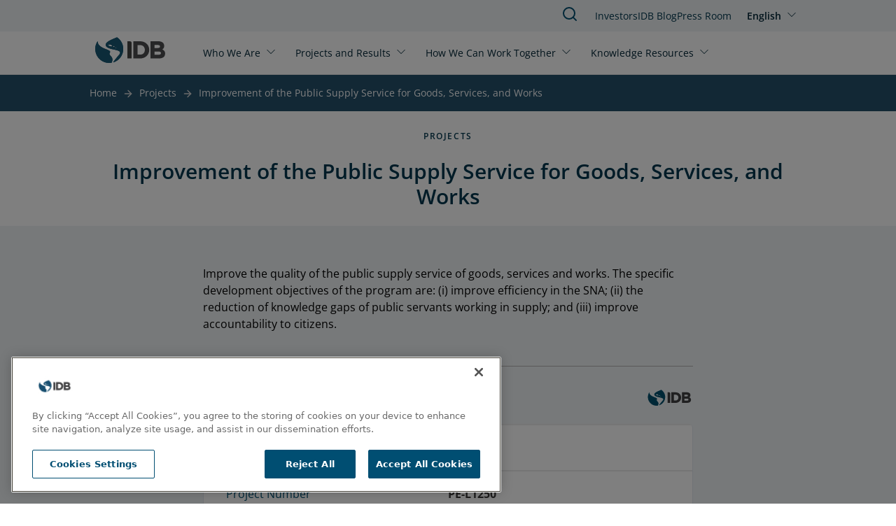

--- FILE ---
content_type: text/html; charset=UTF-8
request_url: https://www.iadb.org/en/project/PE-L1250
body_size: 9331
content:
<!DOCTYPE html>
<html lang="en" dir="ltr" prefix="og: https://ogp.me/ns#" class="hide-until-hydrated">
  <head>
    <meta charset="utf-8" />
<noscript><style>form.antibot * :not(.antibot-message) { display: none !important; }</style>
</noscript><link rel="canonical" href="https://www.iadb.org/en/project/PE-L1250" />
<meta property="og:site_name" content="IDB" />
<meta property="og:type" content="Project" />
<meta property="og:url" content="https://www.iadb.org/en/project/PE-L1250" />
<meta property="og:title" content="Improvement of the Public Supply Service for Goods, Services, and Works" />
<meta name="google-site-verification" content="j9Dj427NN7BqS9i_8zpS4C2G44bR3QRupWOwhnwORpY" />
<meta name="google-site-verification" content="x8KuNWEEsfc8Pxww2l0GVqQKFlIvZ8P3NxZzfBCFlro" />
<meta name="Generator" content="Drupal 10 (https://www.drupal.org)" />
<meta name="MobileOptimized" content="width" />
<meta name="HandheldFriendly" content="true" />
<meta name="viewport" content="width=device-width, initial-scale=1.0" />
<script>var ct_check_js_val = '5ca60ad8b99c55939a02bbfb1ed90fe3';var drupal_ac_antibot_cookie_value = '3f953a9d6ae52eb99419e659eb7c16e7365a3155fb7f6134b489f2d84f07c43a';var ct_use_cookies = 1;var ct_use_alt_cookies = 0;var ct_capture_buffer = 0;</script>
<script src="https://cdn.cookielaw.org/scripttemplates/otSDKStub.js" type="text/javascript" charset="UTF-8" data-domain-script="c50482e3-f10f-4d20-b0da-f6e7481b670a"></script>
<script type="text/javascript">
function OptanonWrapper() { }
</script>
<script></script>
<meta http-equiv="X-UA-Compatible" content="IE=edge" />
<link rel="icon" href="/themes/custom/outline_extended/favicon.ico" type="image/vnd.microsoft.icon" />
<link rel="alternate" hreflang="en" href="https://www.iadb.org/en/project/PE-L1250" />
<link rel="alternate" hreflang="es" href="https://www.iadb.org/es/proyecto/PE-L1250" />
<script src="/sites/default/files/google_tag/idb_gtm/google_tag.script.js?t9a6df" defer></script>
<script>window.a2a_config=window.a2a_config||{};a2a_config.callbacks=[];a2a_config.overlays=[];a2a_config.templates={};</script>

    <title>IDB | Improvement of the Public Supply Service for Goods, Services, and Works</title>
    <link rel="stylesheet" media="all" href="/sites/default/files/css/css_VrU6msg1MRFdlSsnWP26A_O51CW2eaGqZa8ITZ__3U0.css?delta=0&amp;language=en&amp;theme=outline_extended&amp;include=eJxti9EKwjAMRX-oLp9UsiWOYJqUpVX69445UJgvl8O5HCRqjjYAT5jum1tLixtJEzfUXDgCV4Yfdztd8t5UjPNRsREQh6x29bynvgnq9Soo30Bx7BgwY3AKKVU5V6-95ll9eQT8cSlGNC6f5in8Cjh2Kk5d-Q2mtlrt" />
<link rel="stylesheet" media="all" href="/sites/default/files/css/css_AawwuYLTJiG2W1i5_jjRC2802p8ejQpZkBIyXtQLPDY.css?delta=1&amp;language=en&amp;theme=outline_extended&amp;include=eJxti9EKwjAMRX-oLp9UsiWOYJqUpVX69445UJgvl8O5HCRqjjYAT5jum1tLixtJEzfUXDgCV4Yfdztd8t5UjPNRsREQh6x29bynvgnq9Soo30Bx7BgwY3AKKVU5V6-95ll9eQT8cSlGNC6f5in8Cjh2Kk5d-Q2mtlrt" />

    <script type="application/json" data-drupal-selector="drupal-settings-json">{"path":{"baseUrl":"\/","pathPrefix":"en\/","currentPath":"node\/5232","currentPathIsAdmin":false,"isFront":false,"currentLanguage":"en"},"pluralDelimiter":"\u0003","suppressDeprecationErrors":true,"simple_popup_blocks":{"settings":[{"uid":"simple_pop_up","type":"1","css_selector":"1","identifier":"simple-popup","layout":"4","visit_counts":"0","overlay":"1","trigger_method":0,"trigger_selector":"#custom-css-id","delay":"1","enable_escape":false,"trigger_width":null,"minimize":false,"close":false,"use_time_frequency":false,"time_frequency":"3600","show_minimized_button":false,"width":"1000","cookie_expiry":"100","status":"1"}]},"statistics":{"data":{"nid":"5232"},"url":"\/core\/modules\/statistics\/statistics.php"},"idbAuroraChat":{"apiUrl":"https:\/\/www.iadb.org\/aurora-chat\/aurora-chat-api"},"user":{"uid":0,"permissionsHash":"79e31eff9bfecdc47922e2a1c088269778fa3a78eca3259e3fd3f9c27559deb9"}}</script>
<script src="/sites/default/files/js/js_Ve0WxvQseAZSzcHqoB3-WIT2EBJ2-inslxpDwI7Hri0.js?scope=header&amp;delta=0&amp;language=en&amp;theme=outline_extended&amp;include=[base64]"></script>
<script src="/themes/contrib/outline_frontend/dist/outline.js?t9a6df" type="module" weight="100"></script>
<script src="/sites/default/files/js/js_PBGa-BTSg4HynBicp2B6S8_6hJtV8as_s11CoVqGK9k.js?scope=header&amp;delta=2&amp;language=en&amp;theme=outline_extended&amp;include=[base64]"></script>
<script src="https://cdn.jsdelivr.net/npm/powerbi-client@2.22.1/dist/powerbi.min.js"></script>
<script src="/modules/custom/powerbi_embed/js/powerbi_embed-customizer.js?v=1.0.0"></script>

    <noscript>
      <style>body{opacity:1}</style>
    </noscript>
  </head>
  <body>
        <div role="navigation" aria-labelledby="skip-to-main">
      <a id="skip-to-main" href="#main-content" class="visually-hidden focusable">
        Skip to main content
      </a>
    </div>
    <noscript><iframe src="https://www.googletagmanager.com/ns.html?id=GTM-M4DCMK4" height="0" width="0" style="display:none;visibility:hidden"></iframe></noscript>
      <div class="dialog-off-canvas-main-canvas" data-off-canvas-main-canvas>
    <header>
  <div>
    
<idb-header>
	<idb-language-switcher
  trigger-text="English"
  trigger-label="Click to change language"
  trigger-variant="none"
  slot="language"
>
  <div slot="dropdown">
    <ul class="links"><li hreflang="en" data-drupal-link-system-path="node/5232" class="is-active" aria-current="page"><a href="/en/project/PE-L1250" class="language-link is-active" hreflang="en" data-drupal-link-system-path="node/5232" aria-current="page">English</a></li><li hreflang="es" data-drupal-link-system-path="node/5232"><a href="/es/proyecto/PE-L1250" class="language-link" hreflang="es" data-drupal-link-system-path="node/5232">Español</a></li></ul>
  </div>
</idb-language-switcher>

	<div slot="mobile-open">
		<a href="#" aria-label="Open Menu">
			<outline-icon library="lucide" name="menu"></outline-icon>
		</a>
	</div>
	<div slot="mobile-close">
		<a href="#" aria-label="Close Menu">
			<outline-icon library="lucide" name="x"></outline-icon>
		</a>
	</div>
	<div slot="search">
		<a href="/en/search" aria-label="Search IDB">
			<outline-icon library="lucide" name="search"></outline-icon>
		</a>
	</div>
	<a href="/en" rel="home" slot="logo" aria-label="Inter-American Development Bank Home">
		<idb-logo logo="en"></idb-logo>
	</a>
	<idb-primary-menu slot="primary">
<nav role="navigation" aria-labelledby="block-outline-extended-main-menu-menu">
    
  <idb-heading margin-size="0px"  id="block-outline-extended-main-menu-menu" hidden>Main navigation</idb-heading>
  

        

<div class="flex flex-col lg:flex-row lg:flex-wrap">
      <idb-primary-menu-dropdown id="parent-link-id-1" trigger-text="Who We Are" trigger-variant="none" trigger-size="small" trigger-url="">
          <div slot="dropdown">
        <div class="submenu-wrapper">
          <div class="submenu-inner">
                      <ul class="submenu-column">
            <p class="group-heading">Strategy </p>
                          <li class="submenu-item">
                <outline-link>
                  <a href="/en/who-we-are/about-us" target="">
                    About Us
                  </a>
                </outline-link>
              </li>
                          <li class="submenu-item">
                <outline-link>
                  <a href="/en/who-we-are/institutional-strategy" target="_self">
                    Institutional Strategy
                  </a>
                </outline-link>
              </li>
                          <li class="submenu-item">
                <outline-link>
                  <a href="/en/who-we-are/topics" target="_self">
                    Topics
                  </a>
                </outline-link>
              </li>
                        </ul>
                      <ul class="submenu-column">
            <p class="group-heading">Structure</p>
                          <li class="submenu-item">
                <outline-link>
                  <a href="/en/who-we-are/how-we-are-organized" target="_self">
                    How We Are Organized
                  </a>
                </outline-link>
              </li>
                          <li class="submenu-item">
                <outline-link>
                  <a href="/en/who-we-are/country-offices" target="_self">
                    Country Offices
                  </a>
                </outline-link>
              </li>
                        </ul>
                      <ul class="submenu-column">
            <p class="group-heading">Transparency</p>
                          <li class="submenu-item">
                <outline-link>
                  <a href="/en/who-we-are/access-information" target="_self">
                    Access to Information
                  </a>
                </outline-link>
              </li>
                          <li class="submenu-item">
                <outline-link>
                  <a href="/en/who-we-are/file-complaint" target="_self">
                    File a Complaint
                  </a>
                </outline-link>
              </li>
                          <li class="submenu-item">
                <outline-link>
                  <a href="https://iadb.my.site.com/IDBPublicConsultation/s/?language=en_US" target="_blank">
                    Public Consultation
                  </a>
                </outline-link>
              </li>
                        </ul>
                      <ul class="submenu-column">
            <p class="group-heading">Accountability</p>
                          <li class="submenu-item">
                <outline-link>
                  <a href="/en/who-we-are/independent-evaluation" target="">
                    Independent Evaluation
                  </a>
                </outline-link>
              </li>
                          <li class="submenu-item">
                <outline-link>
                  <a href="https://mici.iadb.org" target="_blank">
                    Accountability Mechanism
                  </a>
                </outline-link>
              </li>
                        </ul>
                    </div>
        </div>
      </div>
      </idb-primary-menu-dropdown>
      <idb-primary-menu-dropdown id="parent-link-id-2" trigger-text="Projects and Results" trigger-variant="none" trigger-size="small" trigger-url="">
          <div slot="dropdown">
        <div class="submenu-wrapper">
          <div class="submenu-inner">
                      <ul class="submenu-column">
            <p class="group-heading"></p>
                          <li class="submenu-item">
                <outline-link>
                  <a href="/en/project-search" target="_self">
                    Projects
                  </a>
                </outline-link>
              </li>
                          <li class="submenu-item">
                <outline-link>
                  <a href="/en/who-we-are/institutional-strategy/measuring-results" target="">
                    Measuring Results
                  </a>
                </outline-link>
              </li>
                          <li class="submenu-item">
                <outline-link>
                  <a href="/en/projects-and-results/development-effectiveness" target="">
                    Development Effectiveness
                  </a>
                </outline-link>
              </li>
                          <li class="submenu-item">
                <outline-link>
                  <a href="/en/projects-and-results/results-and-effectiveness/impact-region" target="">
                    Impact in the Region
                  </a>
                </outline-link>
              </li>
                        </ul>
                    </div>
        </div>
      </div>
      </idb-primary-menu-dropdown>
      <idb-primary-menu-dropdown id="parent-link-id-3" trigger-text="How We Can Work Together" trigger-variant="none" trigger-size="small" trigger-url="">
          <div slot="dropdown">
        <div class="submenu-wrapper">
          <div class="submenu-inner">
                      <ul class="submenu-column">
            <p class="group-heading">Stakeholders</p>
                          <li class="submenu-item">
                <outline-link>
                  <a href="/en/how-we-can-work-together/public-sector" target="_self">
                    Public Sector
                  </a>
                </outline-link>
              </li>
                          <li class="submenu-item">
                <outline-link>
                  <a href="/en/how-we-can-work-together/private-sector" target="_self">
                    Private Sector
                  </a>
                </outline-link>
              </li>
                          <li class="submenu-item">
                <outline-link>
                  <a href="/en/how-we-can-work-together/entrepreneurs" target="_self">
                    Entrepreneurs
                  </a>
                </outline-link>
              </li>
                          <li class="submenu-item">
                <outline-link>
                  <a href="/en/how-we-can-work-together/strategic-partnerships-and-donors" target="_self">
                    Strategic Partners and Donors
                  </a>
                </outline-link>
              </li>
                          <li class="submenu-item">
                <outline-link>
                  <a href="/en/how-we-can-work-together/civil-society" target="_self">
                    Civil Society
                  </a>
                </outline-link>
              </li>
                        </ul>
                      <ul class="submenu-column">
            <p class="group-heading">Job Opportunities</p>
                          <li class="submenu-item">
                <outline-link>
                  <a href="/en/how-we-can-work-together/professionals" target="_self">
                    Professionals
                  </a>
                </outline-link>
              </li>
                          <li class="submenu-item">
                <outline-link>
                  <a href="/en/how-we-can-work-together/students-recent-graduates" target="_self">
                    Students and Recent Graduates
                  </a>
                </outline-link>
              </li>
                        </ul>
                      <ul class="submenu-column">
            <p class="group-heading">Opportunities</p>
                          <li class="submenu-item">
                <outline-link>
                  <a href="/en/how-we-can-work-together/procurement/procurement-projects" target="">
                    Project Procurement
                  </a>
                </outline-link>
              </li>
                          <li class="submenu-item">
                <outline-link>
                  <a href="/en/how-we-can-work-together/procurement/corporate-procurement" target="">
                    Corporate Procurement
                  </a>
                </outline-link>
              </li>
                        </ul>
                    </div>
        </div>
      </div>
      </idb-primary-menu-dropdown>
      <idb-primary-menu-dropdown id="parent-link-id-4" trigger-text="Knowledge Resources" trigger-variant="none" trigger-size="small" trigger-url="">
          <div slot="dropdown">
        <div class="submenu-wrapper">
          <div class="submenu-inner">
                      <ul class="submenu-column">
            <p class="group-heading"></p>
                          <li class="submenu-item">
                <outline-link>
                  <a href="https://publications.iadb.org/en" target="_blank">
                    Publications
                  </a>
                </outline-link>
              </li>
                          <li class="submenu-item">
                <outline-link>
                  <a href="/en/knowledge-resources/data" target="">
                    Data
                  </a>
                </outline-link>
              </li>
                          <li class="submenu-item">
                <outline-link>
                  <a href="/en/knowledge-resources/research-idb" target="_self">
                    Research
                  </a>
                </outline-link>
              </li>
                        </ul>
                      <ul class="submenu-column">
            <p class="group-heading"></p>
                          <li class="submenu-item">
                <outline-link>
                  <a href="/en/idb-blog" target="">
                    IDB Blog
                  </a>
                </outline-link>
              </li>
                          <li class="submenu-item">
                <outline-link>
                  <a href="https://cursos.iadb.org/en" target="_blank">
                    Courses
                  </a>
                </outline-link>
              </li>
                          <li class="submenu-item">
                <outline-link>
                  <a href="https://knowledge.iadb.org/en/code-development" target="">
                    Code
                  </a>
                </outline-link>
              </li>
                        </ul>
                      <ul class="submenu-column">
            <p class="group-heading"></p>
                          <li class="submenu-item">
                <outline-link>
                  <a href="/en/knowledge-resources/bidacademy" target="_self">
                    About BIDAcademy
                  </a>
                </outline-link>
              </li>
                        </ul>
                    </div>
        </div>
      </div>
      </idb-primary-menu-dropdown>
  </div>

  </nav>
</idb-primary-menu>
	<div slot="utility" style="margin-top:1px;">
		<idb-utility-menu variant="header">
			  
							<ul class="header-utility">
												<li>
						<outline-link><a href="/en/how-we-can-work-together/investors" target="_self" data-drupal-link-system-path="node/28735">Investors</a></outline-link>
											</li>
									<li>
						<outline-link><a href="/en/idb-blog" data-drupal-link-system-path="node/579674">IDB Blog </a></outline-link>
											</li>
									<li>
						<outline-link><a href="/en/press-room" data-drupal-link-system-path="node/35">Press Room</a></outline-link>
											</li>
							</ul>
			



		</idb-utility-menu>
	</div>
</idb-header>

  </div>

  <div>
    
  </div>
</header>

<main tabindex="-1" aria-label="Main site content" id="main-content"  class="outline-none">
            <outline-container>
      <h1 margin-size="0px" class="visually-hidden">Improvement of the Public Supply Service for Goods, Services, and Works</h1>
    </outline-container>
      <div class="relative region--content">
    <div id="block-outline-extended-breadcrumbs">
      
        
          <idb-breadcrumbs>
    <nav class="breadcrumb" aria-label="breadcrumb">
      
                                    <span><a href="/en">Home</a></span>
                                                      <span class="previous"><a href="/en/project-search">Projects</a></span>
                                        <span class="last"><a href="/en/project/PE-L1250" hreflang="en">Improvement of the Public Supply Service for Goods, Services, and Works</a></span>
                  </nav>
  </idb-breadcrumbs>

  </div>
<div data-drupal-messages-fallback class="hidden"></div>
<div id="block-outline-extended-content">
      
        
        
<article >
  <outline-container>
    <idb-section-wrapper section-background="white" header-alignment="center" eyebrow="Projects" heading="Improvement of the Public Supply Service for Goods, Services, and Works">  </idb-section-wrapper>
  </outline-container>
  <div>
    

  

  <section class="bg-blue-responsible-lighten-5 pt-0 pb-0 mt-0 mb-0 lg:pt-0 lg:pb-0 lg:mt-0 lg:mb-0">
    <outline-grid full-bleed container-align="center">
      <outline-column
        col-span-default="12"
        col-span-xl="12"
         class="layout__region layout__region--main"
      >
        
<div class="block block-layout_builder block-node:project:field_project_objective">
    <outline-container>
      
        
              <outline-container x-padding y-padding>
  <idb-styled-text class="max-w-[700px] mx-auto mt-8">
          Improve the quality of the public supply service of goods, services and works. The specific development objectives of the program are: (i) improve efficiency in the SNA; (ii) the reduction of knowledge gaps of public servants working in supply; and (iii) improve accountability to citizens.
      </idb-styled-text>
</outline-container>

        </outline-container>
</div>
<div>
      
        
        
<idb-project-table>
  <h3 slot="heading">Project Detail</h3>
    <idb-project-table-row>
    <p slot="stat-type">Country</p><p slot="stat-data">Peru</p>
  </idb-project-table-row>
  <idb-project-table-row>
    <p slot="stat-type">Project Number</p><p slot="stat-data">PE-L1250</p>
  </idb-project-table-row>
  <idb-project-table-row>
    <p slot="stat-type">Approval Date</p><p slot="stat-data">December 5, 2022</p>
  </idb-project-table-row>
  <idb-project-table-row>
    <p slot="stat-type">Project Status</p><p slot="stat-data">Implementation</p>
  </idb-project-table-row>
  <idb-project-table-row>
    <p slot="stat-type">Project Type</p><p slot="stat-data">Loan Operation</p>
  </idb-project-table-row>
  <idb-project-table-row>
    <p slot="stat-type">Sector</p><p slot="stat-data">REFORM / MODERNIZATION OF THE STATE</p>
  </idb-project-table-row>
  <idb-project-table-row>
    <p slot="stat-type">Subsector</p><p slot="stat-data">REFORM AND PUBLIC SECTOR SUPPORT</p>
  </idb-project-table-row>
  <idb-project-table-row>
    <p slot="stat-type">Lending Instrument</p><p slot="stat-data">Investment Loan</p>
  </idb-project-table-row>
  <idb-project-table-row>
    <p slot="stat-type">Lending Instrument Code</p><p slot="stat-data">INV</p>
       </idb-project-table-row>
  <idb-project-table-row>
    <p slot="stat-type">Modality</p>
    <p slot="stat-data">ESP (Specific Investment Operation)</p>
      </idb-project-table-row>
  <idb-project-table-row>
    <p slot="stat-type">Facility Type</p><p slot="stat-data">-</p>
       </idb-project-table-row>
  <idb-project-table-row>
    <p slot="stat-type">Environmental and Social Impact Category (ESIC)</p><p slot="stat-data">Category C: Likely to cause minimal or no negative environmental and associated social impacts</p>
  </idb-project-table-row>
  <idb-project-table-row>
    <p slot="stat-type">Total Cost</p><p slot="stat-data">USD 69,423,303.00</p>
  </idb-project-table-row>
  <idb-project-table-row>
    <p slot="stat-type">Country Counterpart Financing</p><p slot="stat-data">USD 19,423,303.00</p>
  </idb-project-table-row>
  <idb-project-table-row>
    <p slot="stat-type">Original Amount Approved</p><p slot="stat-data">USD 50,000,000.00</p>
  </idb-project-table-row>
</idb-project-table>

  </div>

      </outline-column>
    </outline-grid>
  </section>


  

  <section class="bg-blue-responsible-lighten-5 pt-0 pb-4 mt-0 mb-0 lg:pt-0 lg:pb-4 lg:mt-0 lg:mb-0">
    <outline-grid full-bleed container-align="center">
      <outline-column
        col-span-default="12"
        col-span-xl="12"
         class="layout__region layout__region--main"
      >
        
<div class="views-element-container mx-auto w-full">
      
    
         <idb-heading margin-size="2px" class="text-blue-responsible-darken-2 text-center"  level="h2" level-size="3xl" level-style="semibold">Financial Information</idb-heading>
    
        
        <div><div class="js-view-dom-id-95ef60fabf1152dd43b89c8ebd312b7d4c1439f141acb671d9b1a1a68f31cdba">
  
  
  

  
  
  
  

  <outline-container>
  <div class="mx-auto">
    <idb-table mobile-accordion="" column-sticky="">
      <table class="cols-7" slot="table">
                          <thead>
            <tr>
                                                                                <th id="view-field-operation-number-table-column" class="views-field views-field-field-operation-number" scope="col">Operation Number</th>
                                                                                <th id="view-field-lending-type-table-column" class="views-field views-field-field-lending-type" scope="col">Lending Type</th>
                                                                                <th id="view-field-reporting-currency-table-column" class="views-field views-field-field-reporting-currency" scope="col">Reporting Currency</th>
                                                                                <th id="view-field-balance-date-table-column" class="views-field views-field-field-balance-date" scope="col">Reporting Date</th>
                                                                                <th id="view-field-signed-date-table-column" class="views-field views-field-field-signed-date" scope="col">Signed Date</th>
                                                                                <th id="view-field-financial-balance-fund-table-column" class="views-field views-field-field-financial-balance-fund" scope="col">Fund</th>
                                                                                <th id="view-field-financial-instrument-table-column" class="views-field views-field-field-financial-instrument" scope="col">Financial Instrument</th>
                          </tr>
          </thead>
                <tbody>
                      <tr>
                                                                                                                                        <td headers="view-field-operation-number-table-column" class="views-field views-field-field-operation-number">5696/OC-PE                </td>
                                                                                                                                        <td headers="view-field-lending-type-table-column" class="views-field views-field-field-lending-type">Sovereign Guaranteed                </td>
                                                                                                                                        <td headers="view-field-reporting-currency-table-column" class="views-field views-field-field-reporting-currency">USD - United States Dollar                </td>
                                                                                                                                        <td headers="view-field-balance-date-table-column" class="views-field views-field-field-balance-date"><time datetime="2026-01-22T12:00:00Z">Jan. 22, 2026</time>
                </td>
                                                                                                                                        <td headers="view-field-signed-date-table-column" class="views-field views-field-field-signed-date"><time datetime="2023-02-03T12:00:00Z">Feb. 3, 2023</time>
                </td>
                                                                                                                                        <td headers="view-field-financial-balance-fund-table-column" class="views-field views-field-field-financial-balance-fund">Ordinary Capital                </td>
                                                                                                                                        <td headers="view-field-financial-instrument-table-column" class="views-field views-field-field-financial-instrument">Flexible Financing Facility                </td>
                          </tr>
                  </tbody>
      </table>
      <idb-accordion bg-color-none="" slot="accordion"> 
                  <idb-accordion-panel slot="panels" variant="detail-list">
            <div slot="heading">
              <idb-heading level="h4" level-style="normal" level-size="base" margin-size="8px">Operation Number</idb-heading>
              <idb-heading level="h4" level-style="semibold" level-size="base" margin-size="8px">5696/OC-PE</idb-heading>
            </div>
            <idb-styled-text>
              <ul class="detail-list">
                                  <li>
                    <strong>Lending Type: </strong>Sovereign Guaranteed                  </li>
                                  <li>
                    <strong>Reporting Currency: </strong>USD - United States Dollar                  </li>
                                  <li>
                    <strong>Reporting Date: </strong><time datetime="2026-01-22T12:00:00Z">Jan. 22, 2026</time>
                  </li>
                                  <li>
                    <strong>Signed Date: </strong><time datetime="2023-02-03T12:00:00Z">Feb. 3, 2023</time>
                  </li>
                                  <li>
                    <strong>Fund: </strong>Ordinary Capital                  </li>
                                  <li>
                    <strong>Financial Instrument: </strong>Flexible Financing Facility                  </li>
                              </ul>
            </idb-styled-text>
          </idb-accordion-panel>
              </idb-accordion>
    </idb-table>
  </div>
</outline-container>

    

  
  

  
</div>
</div>

  </div>

      </outline-column>
    </outline-grid>
  </section>


  

  <section class="bg-blue-responsible-lighten-3 pt-0 pb-4 mt-0 mb-0 lg:pt-0 lg:pb-4 lg:mt-0 lg:mb-0">
    <outline-grid full-bleed container-align="center">
      <outline-column
        col-span-default="12"
        col-span-xl="12"
         class="layout__region layout__region--main"
      >
        <div class="views-element-container">
  

  <idb-section-wrapper section-background="blue" heading="Project Documentation">
      <div slot="content">
        <idb-styled-text slot="description"><p class="text-right">Can’t find a document? <a href="/en/who-we-are/ati-request-form" class="idb-button-primary ml-3" target="_blank">Request information</a></p></idb-styled-text>
        <idb-accordion bg-color-none="" full-bleed="true">
                      










<idb-accordion-panel slot="panels" variant="cards">
  <idb-heading level="h3" level-style="semibold" slot="heading" level-size="lg" margin-size="12px">
    Implementation Phase
  </idb-heading>
  <idb-card-grid gap-size="smedium" columns-lg="3" columns-md="2" columns-sm="1" columns-default="1">
    

<idb-document-card class="items-center" background-color="gray" url="https://www.iadb.org/document.cfm?id=EZIDB0000416-1789223998-1700">
      <div slot="tooltip-text">https://www.iadb.org/document.cfm?id=EZIDB0000416-1789223998-1700</div>
        <div slot="detail">Procurement Plan</div>
    <div slot="heading">5696_OC-PE - Procurement Plan Version - 2025-8.xlsx</div>
      <div slot="subtitle">Dec. 19, 2025</div>
      <div slot="cta">Spanish</div>
</idb-document-card>

<idb-document-card class="items-center" background-color="gray" url="https://www.iadb.org/document.cfm?id=EZIDB0000578-522669563-48043">
      <div slot="tooltip-text">https://www.iadb.org/document.cfm?id=EZIDB0000578-522669563-48043</div>
        <div slot="detail">Project Monitoring Report ( Public version)</div>
    <div slot="heading">PE-L1250 First period Jan-Jun 2025 - Public Report.PDF</div>
      <div slot="subtitle">Jan. 14, 2026</div>
      <div slot="cta">English</div>
</idb-document-card>

<idb-document-card class="items-center" background-color="gray" url="https://www.iadb.org/document.cfm?id=EZIDB0000416-1789223998-1661">
      <div slot="tooltip-text">https://www.iadb.org/document.cfm?id=EZIDB0000416-1789223998-1661</div>
        <div slot="detail">Notice of Contract Award (SG)</div>
    <div slot="heading">P00296-Aviso de adjudicacion de contrato-Consultores Individuales.pdf</div>
      <div slot="subtitle">Dec. 11, 2025</div>
      <div slot="cta">Spanish</div>
</idb-document-card>

<idb-document-card class="items-center" background-color="gray" url="https://www.iadb.org/document.cfm?id=EZIDB0000416-1789223998-1660">
      <div slot="tooltip-text">https://www.iadb.org/document.cfm?id=EZIDB0000416-1789223998-1660</div>
        <div slot="detail">Notice of Contract Award (SG)</div>
    <div slot="heading">P00294-Aviso de adjudicacion de contrato-Consultores Individuales.pdf</div>
      <div slot="subtitle">Dec. 11, 2025</div>
      <div slot="cta">Spanish</div>
</idb-document-card>

<idb-document-card class="items-center" background-color="gray" url="https://www.iadb.org/document.cfm?id=EZIDB0000416-1789223998-1614">
      <div slot="tooltip-text">https://www.iadb.org/document.cfm?id=EZIDB0000416-1789223998-1614</div>
        <div slot="detail">Procurement Plan</div>
    <div slot="heading">5696_OC-PE - Procurement Plan Version - 2025-7.xlsx</div>
      <div slot="subtitle">Dec. 01, 2025</div>
      <div slot="cta">Spanish</div>
</idb-document-card>

<idb-document-card class="items-center" background-color="gray" url="https://www.iadb.org/document.cfm?id=EZIDB0000416-1789223998-1590">
      <div slot="tooltip-text">https://www.iadb.org/document.cfm?id=EZIDB0000416-1789223998-1590</div>
        <div slot="detail">Procurement Plan</div>
    <div slot="heading">5696_OC-PE - Procurement Plan Version - 2025-6.xlsx</div>
      <div slot="subtitle">Nov. 17, 2025</div>
      <div slot="cta">Spanish</div>
</idb-document-card>

<idb-document-card class="items-center" background-color="gray" url="https://www.iadb.org/document.cfm?id=EZIDB0000416-1789223998-1539">
      <div slot="tooltip-text">https://www.iadb.org/document.cfm?id=EZIDB0000416-1789223998-1539</div>
        <div slot="detail">Notice of Contract Award (SG)</div>
    <div slot="heading">P00229-Aviso de adjudicacion de contrato-Consultores Individuales.pdf</div>
      <div slot="subtitle">Nov. 10, 2025</div>
      <div slot="cta">Spanish</div>
</idb-document-card>

<idb-document-card class="items-center" background-color="gray" url="https://www.iadb.org/document.cfm?id=EZIDB0000416-1789223998-1224">
      <div slot="tooltip-text">https://www.iadb.org/document.cfm?id=EZIDB0000416-1789223998-1224</div>
        <div slot="detail">Notice of Contract Award (SG)</div>
    <div slot="heading">PE-L1250-P00140-BIDDINDG_DOC_AWARD-Oficio N 1328 2025 EF 48.02.pdf</div>
      <div slot="subtitle">Sep. 03, 2025</div>
      <div slot="cta">Spanish</div>
</idb-document-card>

<idb-document-card class="items-center" background-color="gray" url="https://www.iadb.org/document.cfm?id=EZIDB0000416-1789223998-1164">
      <div slot="tooltip-text">https://www.iadb.org/document.cfm?id=EZIDB0000416-1789223998-1164</div>
        <div slot="detail">Notice of Contract Award (SG)</div>
    <div slot="heading">PE-L1250-P00171-BIDDINDG_DOC_CONT_AWART_NOTI-Notificacion adjudicacion de Contrato Diez.pdf</div>
      <div slot="subtitle">Aug. 19, 2025</div>
      <div slot="cta">Spanish</div>
</idb-document-card>

<idb-document-card class="items-center" background-color="gray" url="https://www.iadb.org/document.cfm?id=EZIDB0000416-1789223998-855">
      <div slot="tooltip-text">https://www.iadb.org/document.cfm?id=EZIDB0000416-1789223998-855</div>
        <div slot="detail">Expression of Interest (SG)</div>
    <div slot="heading">IDB-5696OCPE-P00181-EOI-1-Aviso de Expresión de Interés.pdf</div>
      <div slot="subtitle">Jul. 31, 2025</div>
      <div slot="cta">Spanish</div>
</idb-document-card>

<idb-document-card class="items-center" background-color="gray" url="https://www.iadb.org/document.cfm?id=EZIDB0000578-522669563-46990">
      <div slot="tooltip-text">https://www.iadb.org/document.cfm?id=EZIDB0000578-522669563-46990</div>
        <div slot="detail">Project Monitoring Report ( Public version)</div>
    <div slot="heading">PE-L1250 Second period Jan-Dec 2024 - Public Report.PDF</div>
      <div slot="subtitle">Jul. 18, 2025</div>
      <div slot="cta">en</div>
</idb-document-card>

<idb-document-card class="items-center" background-color="gray" url="https://www.iadb.org/document.cfm?id=EZIDB0000416-1789223998-800">
      <div slot="tooltip-text">https://www.iadb.org/document.cfm?id=EZIDB0000416-1789223998-800</div>
        <div slot="detail">Expression of Interest (SG)</div>
    <div slot="heading">IDB-5696OCPE-P00181-EOI-Aviso de Expresión de Interés.pdf</div>
      <div slot="subtitle">Jul. 31, 2025</div>
      <div slot="cta">Spanish</div>
</idb-document-card>

<idb-document-card class="items-center" background-color="gray" url="https://www.iadb.org/document.cfm?id=EZIDB0000416-1789223998-795">
      <div slot="tooltip-text">https://www.iadb.org/document.cfm?id=EZIDB0000416-1789223998-795</div>
        <div slot="detail">Procurement Plan</div>
    <div slot="heading">5696_OC-PE - Procurement Plan Version - 2025-4.xlsx</div>
      <div slot="subtitle">Jul. 15, 2025</div>
      <div slot="cta">Spanish</div>
</idb-document-card>

<idb-document-card class="items-center" background-color="gray" url="https://www.iadb.org/document.cfm?id=EZIDB0000416-1789223998-794">
      <div slot="tooltip-text">https://www.iadb.org/document.cfm?id=EZIDB0000416-1789223998-794</div>
        <div slot="detail">Procurement Plan</div>
    <div slot="heading">5696_OC-PE - Procurement Plan Version - 2025-3.xlsx</div>
      <div slot="subtitle">Jul. 15, 2025</div>
      <div slot="cta">Spanish</div>
</idb-document-card>

<idb-document-card class="items-center" background-color="gray" url="https://www.iadb.org/document.cfm?id=EZIDB0000416-268338459-30">
      <div slot="tooltip-text">https://www.iadb.org/document.cfm?id=EZIDB0000416-268338459-30</div>
        <div slot="detail">Annual Project Audited Financial Statement</div>
    <div slot="heading">Informe de Auditoría sobre Estados Financieros - 5696-OC-PE.pdf</div>
      <div slot="subtitle">Jun. 04, 2025</div>
      <div slot="cta">Spanish</div>
</idb-document-card>

<idb-document-card class="items-center" background-color="gray" url="https://www.iadb.org/document.cfm?id=EZIDB0000416-1789223998-523">
      <div slot="tooltip-text">https://www.iadb.org/document.cfm?id=EZIDB0000416-1789223998-523</div>
        <div slot="detail">Procurement Plan</div>
    <div slot="heading">5696_OC-PE - Procurement Plan Version - 2025-2.xlsx</div>
      <div slot="subtitle">Feb. 05, 2025</div>
      <div slot="cta">English</div>
</idb-document-card>

<idb-document-card class="items-center" background-color="gray" url="https://www.iadb.org/document.cfm?id=EZIDB0000578-522669563-45724">
      <div slot="tooltip-text">https://www.iadb.org/document.cfm?id=EZIDB0000578-522669563-45724</div>
        <div slot="detail">Project Monitoring Report ( Public version)</div>
    <div slot="heading">PE-L1250 First period Jan-Jun 2024 - Public Report.PDF</div>
      <div slot="subtitle">Feb. 06, 2025</div>
      <div slot="cta">English</div>
</idb-document-card>

<idb-document-card class="items-center" background-color="gray" url="https://www.iadb.org/document.cfm?id=EZIDB0000416-1789223998-441">
      <div slot="tooltip-text">https://www.iadb.org/document.cfm?id=EZIDB0000416-1789223998-441</div>
        <div slot="detail">Procurement Plan</div>
    <div slot="heading">5696_OC-PE - Procurement Plan Version - 2024-1.xlsx</div>
      <div slot="subtitle">Oct. 07, 2024</div>
      <div slot="cta">English</div>
</idb-document-card>

<idb-document-card class="items-center" background-color="gray" url="https://www.iadb.org/document.cfm?id=EZIDB0000171-1375635338-38413">
      <div slot="tooltip-text">https://www.iadb.org/document.cfm?id=EZIDB0000171-1375635338-38413</div>
        <div slot="detail">Specific Procurement Notices</div>
    <div slot="heading">PE-L1250_P2124054_2_SP.pdf</div>
      <div slot="subtitle">Aug. 08, 2024</div>
      <div slot="cta">Spanish</div>
</idb-document-card>

<idb-document-card class="items-center" background-color="gray" url="https://www.iadb.org/document.cfm?id=EZIDB0000171-1375635338-38411">
      <div slot="tooltip-text">https://www.iadb.org/document.cfm?id=EZIDB0000171-1375635338-38411</div>
        <div slot="detail">Specific Procurement Notices</div>
    <div slot="heading">PE-L1250_P2124071_2_SP.pdf</div>
      <div slot="subtitle">Aug. 08, 2024</div>
      <div slot="cta">Spanish</div>
</idb-document-card>

<idb-document-card class="items-center" background-color="gray" url="https://www.iadb.org/document.cfm?id=EZIDB0000171-1375635338-38279">
      <div slot="tooltip-text">https://www.iadb.org/document.cfm?id=EZIDB0000171-1375635338-38279</div>
        <div slot="detail">Specific Procurement Notices</div>
    <div slot="heading">PE-L1250_P2124071_1_SP.pdf</div>
      <div slot="subtitle">Aug. 06, 2024</div>
      <div slot="cta">Spanish</div>
</idb-document-card>

<idb-document-card class="items-center" background-color="gray" url="https://www.iadb.org/document.cfm?id=EZIDB0000171-1375635338-38201">
      <div slot="tooltip-text">https://www.iadb.org/document.cfm?id=EZIDB0000171-1375635338-38201</div>
        <div slot="detail">Specific Procurement Notices</div>
    <div slot="heading">PE-L1250_P2124054_1_SP.pdf</div>
      <div slot="subtitle">Aug. 06, 2024</div>
      <div slot="cta">Spanish</div>
</idb-document-card>

<idb-document-card class="items-center" background-color="gray" url="https://www.iadb.org/document.cfm?id=EZIDB0000171-1375635338-38113">
      <div slot="tooltip-text">https://www.iadb.org/document.cfm?id=EZIDB0000171-1375635338-38113</div>
        <div slot="detail">Specific Procurement Notices</div>
    <div slot="heading">PE-L1250_P2122365_1_SP.pdf</div>
      <div slot="subtitle">Jul. 10, 2024</div>
      <div slot="cta">Spanish</div>
</idb-document-card>

<idb-document-card class="items-center" background-color="gray" url="https://www.iadb.org/document.cfm?id=EZIDB0000171-1375635338-38058">
      <div slot="tooltip-text">https://www.iadb.org/document.cfm?id=EZIDB0000171-1375635338-38058</div>
        <div slot="detail">Specific Procurement Notices</div>
    <div slot="heading">PE-L1250_P2124071_SP.pdf</div>
      <div slot="subtitle">Jul. 02, 2024</div>
      <div slot="cta">Spanish</div>
</idb-document-card>

<idb-document-card class="items-center" background-color="gray" url="https://www.iadb.org/document.cfm?id=EZIDB0000171-1375635338-38033">
      <div slot="tooltip-text">https://www.iadb.org/document.cfm?id=EZIDB0000171-1375635338-38033</div>
        <div slot="detail">Specific Procurement Notices</div>
    <div slot="heading">PE-L1250_P2124054_SP.pdf</div>
      <div slot="subtitle">Jun. 30, 2024</div>
      <div slot="cta">Spanish</div>
</idb-document-card>

<idb-document-card class="items-center" background-color="gray" url="https://www.iadb.org/document.cfm?id=EZIDB0000171-1375635338-37987">
      <div slot="tooltip-text">https://www.iadb.org/document.cfm?id=EZIDB0000171-1375635338-37987</div>
        <div slot="detail">Specific Procurement Notices</div>
    <div slot="heading">PE-L1250_P2122365_SP.pdf</div>
      <div slot="subtitle">Jun. 24, 2024</div>
      <div slot="cta">Spanish</div>
</idb-document-card>

<idb-document-card class="items-center" background-color="gray" url="https://www.iadb.org/document.cfm?id=EZIDB0000578-522669563-45083">
      <div slot="tooltip-text">https://www.iadb.org/document.cfm?id=EZIDB0000578-522669563-45083</div>
        <div slot="detail">Project Monitoring Report ( Public version)</div>
    <div slot="heading">PE-L1250 Second period Jan-Dec 2023 - Public Report.PDF</div>
      <div slot="subtitle">Jul. 03, 2024</div>
      <div slot="cta">English</div>
</idb-document-card>

<idb-document-card class="items-center" background-color="gray" url="https://www.iadb.org/document.cfm?id=EZIDB0000578-522669563-44605">
      <div slot="tooltip-text">https://www.iadb.org/document.cfm?id=EZIDB0000578-522669563-44605</div>
        <div slot="detail">Project Monitoring Report ( Public version)</div>
    <div slot="heading">PE-L1250 First period Jan-Jun 2023 - Public Report.PDF</div>
      <div slot="subtitle">Jan. 29, 2024</div>
      <div slot="cta">English</div>
</idb-document-card>

<idb-document-card class="items-center" background-color="gray" url="https://www.iadb.org/document.cfm?id=EZIDB0000578-522669563-43713">
      <div slot="tooltip-text">https://www.iadb.org/document.cfm?id=EZIDB0000578-522669563-43713</div>
        <div slot="detail">Project Monitoring Report ( Public version)</div>
    <div slot="heading">PE-L1250 Second period Jan-Dec 2022 - Public Report.PDF</div>
      <div slot="subtitle">Jul. 21, 2023</div>
      <div slot="cta">English</div>
</idb-document-card>

<idb-document-card class="items-center" background-color="gray" url="https://www.iadb.org/document.cfm?id=EZIDB0000366-2056220512-9203">
      <div slot="tooltip-text">https://www.iadb.org/document.cfm?id=EZIDB0000366-2056220512-9203</div>
        <div slot="detail">Loan Contract</div>
    <div slot="heading">Contrato - Mejoramiento del Servicio de Abastecimiento Público de Bienes, Servicios y Obras.pdf</div>
      <div slot="subtitle">Feb. 22, 2023</div>
      <div slot="cta">Spanish</div>
</idb-document-card>

<idb-document-card class="items-center" background-color="gray" url="https://www.iadb.org/document.cfm?id=EZSHARE-965128629-49683">
      <div slot="tooltip-text">https://www.iadb.org/document.cfm?id=EZSHARE-965128629-49683</div>
        <div slot="detail">Loan Contract</div>
    <div slot="heading">Mejoramiento del Servicio de Abastecimiento Público de Bienes, Servicios y Obras.pdf</div>
      <div slot="subtitle">Dec. 15, 2022</div>
      <div slot="cta">Spanish</div>
</idb-document-card>

<idb-document-card class="items-center" background-color="gray" url="https://www.iadb.org/document.cfm?id=EZSHARE-965128629-49682">
      <div slot="tooltip-text">https://www.iadb.org/document.cfm?id=EZSHARE-965128629-49682</div>
        <div slot="detail">Loan Contract</div>
    <div slot="heading">Improvement of the Public Supply Service for Goods, Services, and Works.pdf</div>
      <div slot="subtitle">Dec. 15, 2022</div>
      <div slot="cta">English</div>
</idb-document-card>

<idb-document-card class="items-center" background-color="gray" url="https://www.iadb.org/document.cfm?id=EZSHARE-759268881-157">
      <div slot="tooltip-text">https://www.iadb.org/document.cfm?id=EZSHARE-759268881-157</div>
        <div slot="detail">Loan Proposal</div>
    <div slot="heading">Peru. Loan proposal for the project Improvement of the Public Supply Service for Goods, Services, and Works.pdf</div>
      <div slot="subtitle">Nov. 22, 2022</div>
      <div slot="cta">English</div>
</idb-document-card>

<idb-document-card class="items-center" background-color="gray" url="https://www.iadb.org/document.cfm?id=EZSHARE-759268881-156">
      <div slot="tooltip-text">https://www.iadb.org/document.cfm?id=EZSHARE-759268881-156</div>
        <div slot="detail">Loan Proposal</div>
    <div slot="heading">Peru. Propuesta de prestamo Mejoramiento del Servicio de Abastecimiento Publico de Bienes, Servicios y Obras.pdf</div>
      <div slot="subtitle">Nov. 22, 2022</div>
      <div slot="cta">Spanish</div>
</idb-document-card>  </idb-card-grid>
</idb-accordion-panel>

<idb-accordion-panel slot="panels" variant="cards">
  <idb-heading level="h3" level-style="semibold" slot="heading" level-size="lg" margin-size="12px">
    Other Documents
  </idb-heading>
  <idb-card-grid gap-size="smedium" columns-lg="3" columns-md="2" columns-sm="1" columns-default="1">
    

<idb-document-card class="items-center" background-color="gray" url="https://www.iadb.org/document.cfm?id=EZIDB0000416-1329828791-40">
      <div slot="tooltip-text">https://www.iadb.org/document.cfm?id=EZIDB0000416-1329828791-40</div>
        <div slot="detail">Publication</div>
    <div slot="heading">Estudio a nivel de perfil Abastecimiento. Para PP PE-L1250.pdf</div>
      <div slot="subtitle">Sep. 13, 2023</div>
      <div slot="cta">English</div>
</idb-document-card>

<idb-document-card class="items-center" background-color="gray" url="https://www.iadb.org/document.cfm?id=EZIDB0000416-1329828791-41">
      <div slot="tooltip-text">https://www.iadb.org/document.cfm?id=EZIDB0000416-1329828791-41</div>
        <div slot="detail">Publication</div>
    <div slot="heading">Formato N°7A Abastecimiento. Para PP PE-L1250.pdf</div>
      <div slot="subtitle">Sep. 13, 2023</div>
      <div slot="cta">English</div>
</idb-document-card>

<idb-document-card class="items-center" background-color="gray" url="https://www.iadb.org/document.cfm?id=EZSHARE-759268881-150">
      <div slot="tooltip-text">https://www.iadb.org/document.cfm?id=EZSHARE-759268881-150</div>
        <div slot="detail">Electronic Links</div>
    <div slot="heading">Filtros Salvaguardias PE-L1250.pdf</div>
      <div slot="subtitle">Nov. 22, 2022</div>
      <div slot="cta">Spanish</div>
</idb-document-card>

<idb-document-card class="items-center" background-color="gray" url="https://www.iadb.org/document.cfm?id=EZSHARE-759268881-143">
      <div slot="tooltip-text">https://www.iadb.org/document.cfm?id=EZSHARE-759268881-143</div>
        <div slot="detail">Electronic Links</div>
    <div slot="heading">EEO4-Inventario Procesos Validado PE-L1250.xlsx</div>
      <div slot="subtitle">Nov. 22, 2022</div>
      <div slot="cta">Spanish</div>
</idb-document-card>

<idb-document-card class="items-center" background-color="gray" url="https://www.iadb.org/document.cfm?id=EZSHARE-759268881-142">
      <div slot="tooltip-text">https://www.iadb.org/document.cfm?id=EZSHARE-759268881-142</div>
        <div slot="detail">Electronic Links</div>
    <div slot="heading">EEO1- Evaluación económica.xlsx</div>
      <div slot="subtitle">Nov. 22, 2022</div>
      <div slot="cta">Spanish</div>
</idb-document-card>

<idb-document-card class="items-center" background-color="gray" url="https://www.iadb.org/document.cfm?id=EZSHARE-759268881-141">
      <div slot="tooltip-text">https://www.iadb.org/document.cfm?id=EZSHARE-759268881-141</div>
        <div slot="detail">Electronic Links</div>
    <div slot="heading">EER3.Plan de Monitoreo y Evaluacion PE-L1250.docx</div>
      <div slot="subtitle">Nov. 22, 2022</div>
      <div slot="cta">Spanish</div>
</idb-document-card>

<idb-document-card class="items-center" background-color="gray" url="https://www.iadb.org/document.cfm?id=EZSHARE-759268881-140">
      <div slot="tooltip-text">https://www.iadb.org/document.cfm?id=EZSHARE-759268881-140</div>
        <div slot="detail"></div>
    <div slot="heading">EEO1. Evaluación Económica PE-L1250.docx</div>
      <div slot="subtitle">Nov. 22, 2022</div>
      <div slot="cta"></div>
</idb-document-card>

<idb-document-card class="items-center" background-color="gray" url="https://www.iadb.org/document.cfm?id=EZSHARE-759268881-139">
      <div slot="tooltip-text">https://www.iadb.org/document.cfm?id=EZSHARE-759268881-139</div>
        <div slot="detail">Electronic Links</div>
    <div slot="heading">EER4- PEL1250 Plan de Aquisiciones.xlsx</div>
      <div slot="subtitle">Dec. 12, 2022</div>
      <div slot="cta">Spanish</div>
</idb-document-card>

<idb-document-card class="items-center" background-color="gray" url="https://www.iadb.org/document.cfm?id=EZSHARE-759268881-121">
      <div slot="tooltip-text">https://www.iadb.org/document.cfm?id=EZSHARE-759268881-121</div>
        <div slot="detail">Electronic Links</div>
    <div slot="heading">EER1. PEP-POA PE-L1250.xlsx</div>
      <div slot="subtitle">Nov. 22, 2022</div>
      <div slot="cta">Spanish</div>
</idb-document-card>

<idb-document-card class="items-center" background-color="gray" url="https://www.iadb.org/document.cfm?id=EZSHARE-759268881-119">
      <div slot="tooltip-text">https://www.iadb.org/document.cfm?id=EZSHARE-759268881-119</div>
        <div slot="detail">Electronic Links</div>
    <div slot="heading">EER7 -Presupuesto Detallado PE-L1250.xlsx</div>
      <div slot="subtitle">Nov. 22, 2022</div>
      <div slot="cta">Spanish</div>
</idb-document-card>

<idb-document-card class="items-center" background-color="gray" url="https://www.iadb.org/document.cfm?id=EZSHARE-759268881-117">
      <div slot="tooltip-text">https://www.iadb.org/document.cfm?id=EZSHARE-759268881-117</div>
        <div slot="detail">Electronic Links</div>
    <div slot="heading">EEO6. Marco de referencia del SNA-SIAF-RP PE-L1250.docx</div>
      <div slot="subtitle">Nov. 22, 2022</div>
      <div slot="cta">Spanish</div>
</idb-document-card>

<idb-document-card class="items-center" background-color="gray" url="https://www.iadb.org/document.cfm?id=EZSHARE-759268881-112">
      <div slot="tooltip-text">https://www.iadb.org/document.cfm?id=EZSHARE-759268881-112</div>
        <div slot="detail">Electronic Links</div>
    <div slot="heading">EEO3. Genero y Diversidad en SNA PE-L1250.docx</div>
      <div slot="subtitle">Nov. 22, 2022</div>
      <div slot="cta">Spanish</div>
</idb-document-card>

<idb-document-card class="items-center" background-color="gray" url="https://www.iadb.org/document.cfm?id=EZSHARE-759268881-111">
      <div slot="tooltip-text">https://www.iadb.org/document.cfm?id=EZSHARE-759268881-111</div>
        <div slot="detail"></div>
    <div slot="heading">EEO2. Manual Operativo PE-L1250.docx</div>
      <div slot="subtitle">Nov. 22, 2022</div>
      <div slot="cta"></div>
</idb-document-card>

<idb-document-card class="items-center" background-color="gray" url="https://www.iadb.org/document.cfm?id=EZSHARE-759268881-72">
      <div slot="tooltip-text">https://www.iadb.org/document.cfm?id=EZSHARE-759268881-72</div>
        <div slot="detail">Electronic Links</div>
    <div slot="heading">EEO5 - Experiencias Internacionales - PE-L1250.docx</div>
      <div slot="subtitle">Nov. 22, 2022</div>
      <div slot="cta">Spanish</div>
</idb-document-card>  </idb-card-grid>
</idb-accordion-panel>

<idb-accordion-panel slot="panels" variant="cards">
  <idb-heading level="h3" level-style="semibold" slot="heading" level-size="lg" margin-size="12px">
    Preparation Phase
  </idb-heading>
  <idb-card-grid gap-size="smedium" columns-lg="3" columns-md="2" columns-sm="1" columns-default="1">
    

<idb-document-card class="items-center" background-color="gray" url="https://www.iadb.org/document.cfm?id=EZSHARE-759268881-24">
      <div slot="tooltip-text">https://www.iadb.org/document.cfm?id=EZSHARE-759268881-24</div>
        <div slot="detail">Project Profile</div>
    <div slot="heading">Perú. Proyecto de Mejora del Sistema Nacional de Abastecimiento (PE-L1250).pdf</div>
      <div slot="subtitle">Apr. 02, 2019</div>
      <div slot="cta">Spanish</div>
</idb-document-card>  </idb-card-grid>
</idb-accordion-panel>








                  </idb-accordion>
        <idb-styled-text slot="description"><p class="text-right">Have an Environmental or Social issue related to IDB projects? <a href="/en/who-we-are/file-complaint/grievances-portal/environmental-and-social-grievance-protocol-form" class="idb-button-primary ml-3" target="_blank">File a Complaint</a></p></idb-styled-text>
      </div>
  <idb-section-wrapper/>
</div>

      </outline-column>
    </outline-grid>
  </section>


  

  <section class="bg-white pt-0 pb-0 mt-0 mb-0 lg:pt-0 lg:pb-0 lg:mt-0 lg:mb-0">
    <outline-grid full-bleed container-align="center">
      <outline-column
        col-span-default="12"
        col-span-xl="12"
        
      >
        
      </outline-column>
    </outline-grid>
  </section>

  </div>
</article>

  </div>

  </div>

</main>
<footer>
  	<idb-footer language="en">
		<idb-utility-menu variant="footer" slot="primary">
			  
							<ul class="footer-utility">
												<li>
						<outline-link><a href="/en/news-search" data-drupal-link-system-path="node/49373">News</a></outline-link>
											</li>
									<li>
						<outline-link><a href="https://events.iadb.org/calendar/?lang=en" target="_blank">Events</a></outline-link>
											</li>
									<li>
						<outline-link><a href="/en/how-we-can-work-together/work-us/shape-impactful-career-us" target="_self" data-drupal-link-system-path="node/154">Jobs</a></outline-link>
											</li>
									<li>
						<outline-link><a href="/en/who-we-are/country-offices/idb-headquarters" data-drupal-link-system-path="node/48301">Contact</a></outline-link>
											</li>
									<li>
						<outline-link><a href="/en/who-we-are/transparency" target="_self" data-drupal-link-system-path="node/49129">Transparency and Accountability</a></outline-link>
											</li>
									<li>
						<outline-link><a href="/en/who-we-are/file-complaint" target="_self" data-drupal-link-system-path="node/49194">File a Complaint</a></outline-link>
											</li>
									<li>
						<outline-link><a href="/en/who-we-are/ati-request-form" target="_self" data-drupal-link-system-path="node/49887">Request Information</a></outline-link>
											</li>
									<li>
						<outline-link><a href="/en/home/terms-conditions-and-notices" data-drupal-link-system-path="node/312529">Terms, Conditions, and Privacy Notices</a></outline-link>
											</li>
									<li>
						<outline-link><a href="/en/extranet" target="_self" data-drupal-link-system-path="node/48300">Extranet</a></outline-link>
											</li>
							</ul>
			



		</idb-utility-menu>
	</idb-footer>

</footer>

  </div>

    
    <div role="navigation" aria-labelledby="skip-to-top">
      <a id="skip-to-top" href="#main-content" class="visually-hidden focusable">
        Jump back to top
      </a>
    </div>
    <script src="https://static.addtoany.com/menu/page.js" defer></script>
<script src="/sites/default/files/js/js_bDo68GkEkPhZLddauGPh55gWO7WlN_XrL_qS0_xfzL0.js?scope=footer&amp;delta=1&amp;language=en&amp;theme=outline_extended&amp;include=[base64]"></script>
<script src="https://cdn.jsdelivr.net/npm/feather-icons/dist/feather.min.js"></script>
<script src="/sites/default/files/js/js_9lfNKKgUYvSIyQWWnrCjRwm5SFmjQVIx_aNUHVDNmVU.js?scope=footer&amp;delta=3&amp;language=en&amp;theme=outline_extended&amp;include=[base64]"></script>

  <script>(function(){function c(){var b=a.contentDocument||a.contentWindow.document;if(b){var d=b.createElement('script');d.innerHTML="window.__CF$cv$params={r:'9c3419466d083334',t:'MTc2OTMwNTYwNg=='};var a=document.createElement('script');a.src='/cdn-cgi/challenge-platform/scripts/jsd/main.js';document.getElementsByTagName('head')[0].appendChild(a);";b.getElementsByTagName('head')[0].appendChild(d)}}if(document.body){var a=document.createElement('iframe');a.height=1;a.width=1;a.style.position='absolute';a.style.top=0;a.style.left=0;a.style.border='none';a.style.visibility='hidden';document.body.appendChild(a);if('loading'!==document.readyState)c();else if(window.addEventListener)document.addEventListener('DOMContentLoaded',c);else{var e=document.onreadystatechange||function(){};document.onreadystatechange=function(b){e(b);'loading'!==document.readyState&&(document.onreadystatechange=e,c())}}}})();</script></body>
</html>
